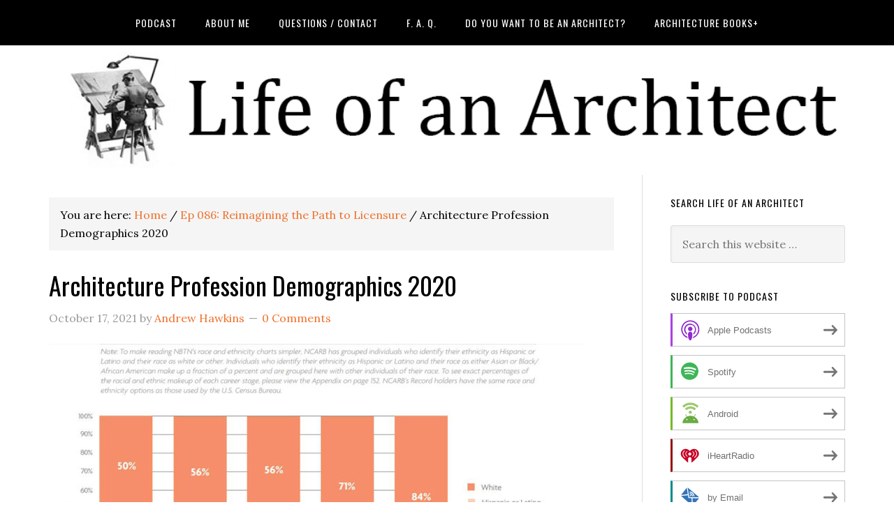

--- FILE ---
content_type: application/javascript; charset=UTF-8
request_url: https://lifeofanarchitect.disqus.com/count-data.js?1=36614%20http%3A%2F%2Flifeofanarchitect.com%2Fwp-content%2Fuploads%2F2021%2F10%2FArchitecture-Profession-Demographics-2020.jpg
body_size: 347
content:
var DISQUSWIDGETS;

if (typeof DISQUSWIDGETS != 'undefined') {
    DISQUSWIDGETS.displayCount({"text":{"and":"and","comments":{"zero":"0 Comments","multiple":"{num} Comments","one":"1 Comment"}},"counts":[{"id":"36614 http:\/\/lifeofanarchitect.com\/wp-content\/uploads\/2021\/10\/Architecture-Profession-Demographics-2020.jpg","comments":0}]});
}